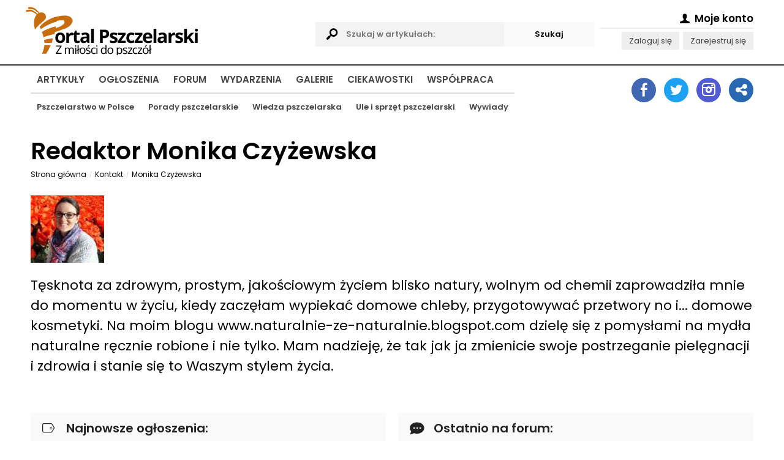

--- FILE ---
content_type: text/html; charset=utf-8
request_url: https://www.google.com/recaptcha/api2/aframe
body_size: 268
content:
<!DOCTYPE HTML><html><head><meta http-equiv="content-type" content="text/html; charset=UTF-8"></head><body><script nonce="4oWMT7reXy0iYRhlz1PLPA">/** Anti-fraud and anti-abuse applications only. See google.com/recaptcha */ try{var clients={'sodar':'https://pagead2.googlesyndication.com/pagead/sodar?'};window.addEventListener("message",function(a){try{if(a.source===window.parent){var b=JSON.parse(a.data);var c=clients[b['id']];if(c){var d=document.createElement('img');d.src=c+b['params']+'&rc='+(localStorage.getItem("rc::a")?sessionStorage.getItem("rc::b"):"");window.document.body.appendChild(d);sessionStorage.setItem("rc::e",parseInt(sessionStorage.getItem("rc::e")||0)+1);localStorage.setItem("rc::h",'1769648129392');}}}catch(b){}});window.parent.postMessage("_grecaptcha_ready", "*");}catch(b){}</script></body></html>